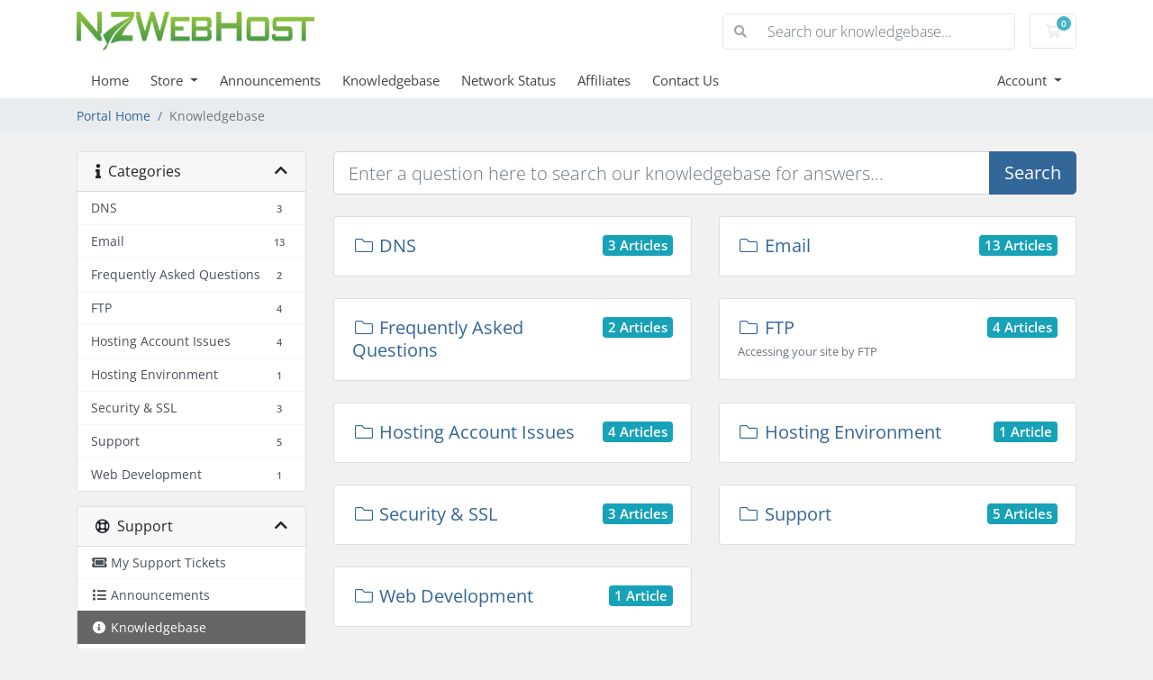

--- FILE ---
content_type: text/html; charset=utf-8
request_url: https://www.nzwebhost.co.nz/myaccount/index.php/knowledgebase
body_size: 66539
content:
<!doctype html>
<html lang="en">
<head>
    <meta charset="iso-8859-7" />
    <meta name="viewport" content="width=device-width, initial-scale=1, shrink-to-fit=no">
    <title>Knowledgebase - NZWebHost</title>
    <!-- Styling -->
<link href="/myaccount/assets/fonts/css/open-sans-family.css" rel="stylesheet" type="text/css" />
<link href="/myaccount/templates/twenty-one/css/all.min.css?v=f0029b" rel="stylesheet">
<link href="/myaccount/templates/twenty-one/css/theme.min.css?v=f0029b" rel="stylesheet">
<link href="/myaccount/assets/css/fontawesome-all.min.css" rel="stylesheet">

<script>
    var csrfToken = 'd28ffa5099af3044406743e55681730933fd216e',
        markdownGuide = 'Markdown Guide',
        locale = 'en',
        saved = 'saved',
        saving = 'autosaving',
        whmcsBaseUrl = "/myaccount";
    </script>
<script src="/myaccount/templates/twenty-one/js/scripts.min.js?v=f0029b"></script>

    
</head>
<body class="primary-bg-color" data-phone-cc-input="1">
        

    <header id="header" class="header">
        
        <div class="navbar navbar-light">
            <div class="container">
                <a class="navbar-brand mr-3" href="/myaccount/index.php">
                                            <img src="/myaccount/assets/img/logo.png" alt="NZWebHost" class="logo-img">
                                    </a>

                <form method="post" action="/myaccount/knowledgebase/search" class="form-inline ml-auto">
<input type="hidden" name="token" value="d28ffa5099af3044406743e55681730933fd216e" />
                    <div class="input-group search d-none d-xl-flex">
                        <div class="input-group-prepend">
                            <button class="btn btn-default" type="submit">
                                <i class="fas fa-search"></i>
                            </button>
                        </div>
                        <input class="form-control appended-form-control font-weight-light" type="text" name="search" placeholder="Search our knowledgebase...">
                    </div>
                </form>

                <ul class="navbar-nav toolbar">
                    <li class="nav-item ml-3">
                        <a class="btn nav-link cart-btn" href="/myaccount/cart.php?a=view">
                            <i class="far fa-shopping-cart fa-fw"></i>
                            <span id="cartItemCount" class="badge badge-info">0</span>
                            <span class="sr-only">Shopping Cart</span>
                        </a>
                    </li>
                    <li class="nav-item ml-3 d-xl-none">
                        <button class="btn nav-link" type="button" data-toggle="collapse" data-target="#mainNavbar">
                            <span class="fas fa-bars fa-fw"></span>
                        </button>
                    </li>
                </ul>
            </div>
        </div>
        <div class="navbar navbar-expand-xl main-navbar-wrapper">
            <div class="container">
                <div class="collapse navbar-collapse" id="mainNavbar">
                    <form method="post" action="/myaccount/knowledgebase/search" class="d-xl-none">
<input type="hidden" name="token" value="d28ffa5099af3044406743e55681730933fd216e" />
                        <div class="input-group search w-100 mb-2">
                            <div class="input-group-prepend">
                                <button class="btn btn-default" type="submit">
                                    <i class="fas fa-search"></i>
                                </button>
                            </div>
                            <input class="form-control prepended-form-control" type="text" name="search" placeholder="Search our knowledgebase...">
                        </div>
                    </form>
                    <ul id="nav" class="navbar-nav mr-auto">
                            <li menuItemName="Home" class="d-block no-collapse" id="Primary_Navbar-Home">
        <a class="pr-4" href="/myaccount/index.php">
                        Home
                    </a>
            </li>
    <li menuItemName="Store" class="d-block dropdown no-collapse" id="Primary_Navbar-Store">
        <a class="pr-4 dropdown-toggle" data-toggle="dropdown" aria-haspopup="true" aria-expanded="false" href="#">
                        Store
                    </a>
                    <ul class="dropdown-menu">
                                                <li menuItemName="Browse Products Services" class="dropdown-item" id="Primary_Navbar-Store-Browse_Products_Services">
                        <a href="/myaccount/store" class="dropdown-item px-2 py-0">
                                                        Browse All
                                                    </a>
                    </li>
                                                                <div class="dropdown-divider"></div>
                                                                <li menuItemName="Domain Registration Only" class="dropdown-item" id="Primary_Navbar-Store-Domain_Registration_Only">
                        <a href="/myaccount/store/domain-registration-only" class="dropdown-item px-2 py-0">
                                                        Domain Registration Only
                                                    </a>
                    </li>
                                                                <li menuItemName="Website Hosting Plans" class="dropdown-item" id="Primary_Navbar-Store-Website_Hosting_Plans">
                        <a href="/myaccount/store/website-hosting-plans" class="dropdown-item px-2 py-0">
                                                        Website Hosting Plans
                                                    </a>
                    </li>
                                                                <li menuItemName="Transfer a Domain to Us" class="dropdown-item" id="Primary_Navbar-Store-Transfer_a_Domain_to_Us">
                        <a href="/myaccount/cart.php?a=add&domain=transfer" class="dropdown-item px-2 py-0">
                                                        Transfer Domains to Us
                                                    </a>
                    </li>
                                        </ul>
            </li>
    <li menuItemName="Announcements" class="d-block" id="Primary_Navbar-Announcements">
        <a class="pr-4" href="/myaccount/announcements">
                        Announcements
                    </a>
            </li>
    <li menuItemName="Knowledgebase" class="d-block" id="Primary_Navbar-Knowledgebase">
        <a class="pr-4" href="/myaccount/knowledgebase">
                        Knowledgebase
                    </a>
            </li>
    <li menuItemName="Network Status" class="d-block" id="Primary_Navbar-Network_Status">
        <a class="pr-4" href="/myaccount/serverstatus.php">
                        Network Status
                    </a>
            </li>
    <li menuItemName="Affiliates" class="d-block" id="Primary_Navbar-Affiliates">
        <a class="pr-4" href="/myaccount/affiliates.php">
                        Affiliates
                    </a>
            </li>
    <li menuItemName="Contact Us" class="d-block" id="Primary_Navbar-Contact_Us">
        <a class="pr-4" href="/myaccount/contact.php">
                        Contact Us
                    </a>
            </li>
    <li class="d-none dropdown collapsable-dropdown">
        <a class="dropdown-toggle" href="#" id="navbarDropdownMenu" role="button" data-toggle="dropdown" aria-haspopup="true" aria-expanded="false">
            More
        </a>
        <ul class="collapsable-dropdown-menu dropdown-menu" aria-labelledby="navbarDropdownMenu">
        </ul>
    </li>
                    </ul>
                    <ul class="navbar-nav ml-auto">
                            <li menuItemName="Account" class="d-block no-collapse dropdown no-collapse" id="Secondary_Navbar-Account">
        <a class=" dropdown-toggle" data-toggle="dropdown" aria-haspopup="true" aria-expanded="false" href="#">
                        Account
                    </a>
                    <ul class="dropdown-menu dropdown-menu-right">
                                                <li menuItemName="Login" class="dropdown-item" id="Secondary_Navbar-Account-Login">
                        <a href="/myaccount/clientarea.php" class="dropdown-item px-2 py-0">
                                                        Login
                                                    </a>
                    </li>
                                                                <div class="dropdown-divider"></div>
                                                                <li menuItemName="Forgot Password?" class="dropdown-item" id="Secondary_Navbar-Account-Forgot_Password?">
                        <a href="/myaccount/password/reset" class="dropdown-item px-2 py-0">
                                                        Forgot Password?
                                                    </a>
                    </li>
                                        </ul>
            </li>
                    </ul>
                </div>
            </div>
        </div>
    </header>

    
    <nav class="master-breadcrumb" aria-label="breadcrumb">
        <div class="container">
            <ol class="breadcrumb">
            <li class="breadcrumb-item">
            <a href="https://www.nzwebhost.co.nz/myaccount">            Portal Home
            </a>        </li>
            <li class="breadcrumb-item active" aria-current="page">
                        Knowledgebase
                    </li>
    </ol>
        </div>
    </nav>

        
    
    <section id="main-body">
        <div class="container">
            <div class="row">

                            <div class="col-lg-4 col-xl-3">
                    <div class="sidebar">
                            <div menuItemName="Support Knowledgebase Categories" class="mb-3 card card-sidebar d-none d-md-block">
        <div class="card-header">
            <h3 class="card-title m-0">
                <i class="fas fa-info"></i>&nbsp;                Categories
                                <i class="fas fa-chevron-up card-minimise float-right"></i>
            </h3>
        </div>
        <div class="collapsable-card-body">
                                        <div class="list-group list-group-flush d-md-flex" role="tablist">
                                                                        <a menuItemName="Support Knowledgebase Category 4"
                               href="/myaccount/knowledgebase/4/DNS"
                               class="list-group-item list-group-item-action"
                                                                                                                                                           id="Primary_Sidebar-Support_Knowledgebase_Categories-Support_Knowledgebase_Category_4"
                            >
                                <div class="sidebar-menu-item-wrapper">
                                                                        <div class="sidebar-menu-item-label">
                                        <div class="truncate">DNS</div>
                                    </div>
                                                                            <div class="sidebar-menu-item-badge">
                                            <span class="badge">3</span>
                                        </div>
                                                                    </div>
                            </a>
                                                                                                <a menuItemName="Support Knowledgebase Category 3"
                               href="/myaccount/knowledgebase/3/Email"
                               class="list-group-item list-group-item-action"
                                                                                                                                                           id="Primary_Sidebar-Support_Knowledgebase_Categories-Support_Knowledgebase_Category_3"
                            >
                                <div class="sidebar-menu-item-wrapper">
                                                                        <div class="sidebar-menu-item-label">
                                        <div class="truncate">Email</div>
                                    </div>
                                                                            <div class="sidebar-menu-item-badge">
                                            <span class="badge">13</span>
                                        </div>
                                                                    </div>
                            </a>
                                                                                                <a menuItemName="Support Knowledgebase Category 12"
                               href="/myaccount/knowledgebase/12/Frequently-Asked-Questions"
                               class="list-group-item list-group-item-action"
                                                                                                                                                           id="Primary_Sidebar-Support_Knowledgebase_Categories-Support_Knowledgebase_Category_12"
                            >
                                <div class="sidebar-menu-item-wrapper">
                                                                        <div class="sidebar-menu-item-label">
                                        <div class="truncate">Frequently Asked Questions</div>
                                    </div>
                                                                            <div class="sidebar-menu-item-badge">
                                            <span class="badge">2</span>
                                        </div>
                                                                    </div>
                            </a>
                                                                                                <a menuItemName="Support Knowledgebase Category 1"
                               href="/myaccount/knowledgebase/1/FTP"
                               class="list-group-item list-group-item-action"
                                                                                                                                                           id="Primary_Sidebar-Support_Knowledgebase_Categories-Support_Knowledgebase_Category_1"
                            >
                                <div class="sidebar-menu-item-wrapper">
                                                                        <div class="sidebar-menu-item-label">
                                        <div class="truncate">FTP</div>
                                    </div>
                                                                            <div class="sidebar-menu-item-badge">
                                            <span class="badge">4</span>
                                        </div>
                                                                    </div>
                            </a>
                                                                                                <a menuItemName="Support Knowledgebase Category 14"
                               href="/myaccount/knowledgebase/14/Hosting-Account-Issues"
                               class="list-group-item list-group-item-action"
                                                                                                                                                           id="Primary_Sidebar-Support_Knowledgebase_Categories-Support_Knowledgebase_Category_14"
                            >
                                <div class="sidebar-menu-item-wrapper">
                                                                        <div class="sidebar-menu-item-label">
                                        <div class="truncate">Hosting Account Issues</div>
                                    </div>
                                                                            <div class="sidebar-menu-item-badge">
                                            <span class="badge">4</span>
                                        </div>
                                                                    </div>
                            </a>
                                                                                                <a menuItemName="Support Knowledgebase Category 18"
                               href="/myaccount/knowledgebase/18/Hosting-Environment"
                               class="list-group-item list-group-item-action"
                                                                                                                                                           id="Primary_Sidebar-Support_Knowledgebase_Categories-Support_Knowledgebase_Category_18"
                            >
                                <div class="sidebar-menu-item-wrapper">
                                                                        <div class="sidebar-menu-item-label">
                                        <div class="truncate">Hosting Environment</div>
                                    </div>
                                                                            <div class="sidebar-menu-item-badge">
                                            <span class="badge">1</span>
                                        </div>
                                                                    </div>
                            </a>
                                                                                                <a menuItemName="Support Knowledgebase Category 10"
                               href="/myaccount/knowledgebase/10/Security-and-SSL"
                               class="list-group-item list-group-item-action"
                                                                                                                                                           id="Primary_Sidebar-Support_Knowledgebase_Categories-Support_Knowledgebase_Category_10"
                            >
                                <div class="sidebar-menu-item-wrapper">
                                                                        <div class="sidebar-menu-item-label">
                                        <div class="truncate">Security &amp; SSL</div>
                                    </div>
                                                                            <div class="sidebar-menu-item-badge">
                                            <span class="badge">3</span>
                                        </div>
                                                                    </div>
                            </a>
                                                                                                <a menuItemName="Support Knowledgebase Category 15"
                               href="/myaccount/knowledgebase/15/Support"
                               class="list-group-item list-group-item-action"
                                                                                                                                                           id="Primary_Sidebar-Support_Knowledgebase_Categories-Support_Knowledgebase_Category_15"
                            >
                                <div class="sidebar-menu-item-wrapper">
                                                                        <div class="sidebar-menu-item-label">
                                        <div class="truncate">Support</div>
                                    </div>
                                                                            <div class="sidebar-menu-item-badge">
                                            <span class="badge">5</span>
                                        </div>
                                                                    </div>
                            </a>
                                                                                                <a menuItemName="Support Knowledgebase Category 16"
                               href="/myaccount/knowledgebase/16/Web-Development"
                               class="list-group-item list-group-item-action"
                                                                                                                                                           id="Primary_Sidebar-Support_Knowledgebase_Categories-Support_Knowledgebase_Category_16"
                            >
                                <div class="sidebar-menu-item-wrapper">
                                                                        <div class="sidebar-menu-item-label">
                                        <div class="truncate">Web Development</div>
                                    </div>
                                                                            <div class="sidebar-menu-item-badge">
                                            <span class="badge">1</span>
                                        </div>
                                                                    </div>
                            </a>
                                                            </div>
                    </div>
            </div>
                    <div class="card d-block d-md-none bg-light">
            <div class="card-header">
                <h3 class="card-title">
                    <i class="fas fa-info"></i>&nbsp;                    Categories
                                    </h3>
            </div>
            <div class="card-body">
                <form role="form">
                    <select class="form-control" onchange="selectChangeNavigate(this)">
                                                    <option menuItemName="Support Knowledgebase Category 4" value="/myaccount/knowledgebase/4/DNS" class="list-group-item list-group-item-action" >
                                <div class="truncate">DNS</div>
                                (3)                            </option>
                                                    <option menuItemName="Support Knowledgebase Category 3" value="/myaccount/knowledgebase/3/Email" class="list-group-item list-group-item-action" >
                                <div class="truncate">Email</div>
                                (13)                            </option>
                                                    <option menuItemName="Support Knowledgebase Category 12" value="/myaccount/knowledgebase/12/Frequently-Asked-Questions" class="list-group-item list-group-item-action" >
                                <div class="truncate">Frequently Asked Questions</div>
                                (2)                            </option>
                                                    <option menuItemName="Support Knowledgebase Category 1" value="/myaccount/knowledgebase/1/FTP" class="list-group-item list-group-item-action" >
                                <div class="truncate">FTP</div>
                                (4)                            </option>
                                                    <option menuItemName="Support Knowledgebase Category 14" value="/myaccount/knowledgebase/14/Hosting-Account-Issues" class="list-group-item list-group-item-action" >
                                <div class="truncate">Hosting Account Issues</div>
                                (4)                            </option>
                                                    <option menuItemName="Support Knowledgebase Category 18" value="/myaccount/knowledgebase/18/Hosting-Environment" class="list-group-item list-group-item-action" >
                                <div class="truncate">Hosting Environment</div>
                                (1)                            </option>
                                                    <option menuItemName="Support Knowledgebase Category 10" value="/myaccount/knowledgebase/10/Security-and-SSL" class="list-group-item list-group-item-action" >
                                <div class="truncate">Security &amp; SSL</div>
                                (3)                            </option>
                                                    <option menuItemName="Support Knowledgebase Category 15" value="/myaccount/knowledgebase/15/Support" class="list-group-item list-group-item-action" >
                                <div class="truncate">Support</div>
                                (5)                            </option>
                                                    <option menuItemName="Support Knowledgebase Category 16" value="/myaccount/knowledgebase/16/Web-Development" class="list-group-item list-group-item-action" >
                                <div class="truncate">Web Development</div>
                                (1)                            </option>
                                            </select>
                </form>
            </div>
                    </div>
                        </div>
                                            <div class="d-none d-lg-block sidebar">
                                <div menuItemName="Support" class="mb-3 card card-sidebar">
        <div class="card-header">
            <h3 class="card-title m-0">
                <i class="far fa-life-ring"></i>&nbsp;                Support
                                <i class="fas fa-chevron-up card-minimise float-right"></i>
            </h3>
        </div>
        <div class="collapsable-card-body">
                                        <div class="list-group list-group-flush d-md-flex" role="tablist">
                                                                        <a menuItemName="Support Tickets"
                               href="/myaccount/supporttickets.php"
                               class="list-group-item list-group-item-action"
                                                                                                                                                           id="Secondary_Sidebar-Support-Support_Tickets"
                            >
                                <div class="sidebar-menu-item-wrapper">
                                                                            <div class="sidebar-menu-item-icon-wrapper">
                                                                                        <i class="fas fa-ticket-alt fa-fw sidebar-menu-item-icon"></i>
                                        </div>
                                                                        <div class="sidebar-menu-item-label">
                                        My Support Tickets
                                    </div>
                                                                    </div>
                            </a>
                                                                                                <a menuItemName="Announcements"
                               href="/myaccount/announcements"
                               class="list-group-item list-group-item-action"
                                                                                                                                                           id="Secondary_Sidebar-Support-Announcements"
                            >
                                <div class="sidebar-menu-item-wrapper">
                                                                            <div class="sidebar-menu-item-icon-wrapper">
                                                                                        <i class="fas fa-list fa-fw sidebar-menu-item-icon"></i>
                                        </div>
                                                                        <div class="sidebar-menu-item-label">
                                        Announcements
                                    </div>
                                                                    </div>
                            </a>
                                                                                                <a menuItemName="Knowledgebase"
                               href="/myaccount/knowledgebase"
                               class="list-group-item list-group-item-action active"
                                                                                                                                                           id="Secondary_Sidebar-Support-Knowledgebase"
                            >
                                <div class="sidebar-menu-item-wrapper">
                                                                            <div class="sidebar-menu-item-icon-wrapper">
                                                                                        <i class="fas fa-info-circle fa-fw sidebar-menu-item-icon"></i>
                                        </div>
                                                                        <div class="sidebar-menu-item-label">
                                        Knowledgebase
                                    </div>
                                                                    </div>
                            </a>
                                                                                                <a menuItemName="Downloads"
                               href="/myaccount/download"
                               class="list-group-item list-group-item-action"
                                                                                                                                                           id="Secondary_Sidebar-Support-Downloads"
                            >
                                <div class="sidebar-menu-item-wrapper">
                                                                            <div class="sidebar-menu-item-icon-wrapper">
                                                                                        <i class="fas fa-download fa-fw sidebar-menu-item-icon"></i>
                                        </div>
                                                                        <div class="sidebar-menu-item-label">
                                        Downloads
                                    </div>
                                                                    </div>
                            </a>
                                                                                                <a menuItemName="Network Status"
                               href="/myaccount/serverstatus.php"
                               class="list-group-item list-group-item-action"
                                                                                                                                                           id="Secondary_Sidebar-Support-Network_Status"
                            >
                                <div class="sidebar-menu-item-wrapper">
                                                                            <div class="sidebar-menu-item-icon-wrapper">
                                                                                        <i class="fas fa-rocket fa-fw sidebar-menu-item-icon"></i>
                                        </div>
                                                                        <div class="sidebar-menu-item-label">
                                        Network Status
                                    </div>
                                                                    </div>
                            </a>
                                                                                                <a menuItemName="Open Ticket"
                               href="/myaccount/submitticket.php"
                               class="list-group-item list-group-item-action"
                                                                                                                                                           id="Secondary_Sidebar-Support-Open_Ticket"
                            >
                                <div class="sidebar-menu-item-wrapper">
                                                                            <div class="sidebar-menu-item-icon-wrapper">
                                                                                        <i class="fas fa-comments fa-fw sidebar-menu-item-icon"></i>
                                        </div>
                                                                        <div class="sidebar-menu-item-label">
                                        Open Ticket
                                    </div>
                                                                    </div>
                            </a>
                                                            </div>
                    </div>
            </div>
                            </div>
                                    </div>
                        <div class="col-lg-8 col-xl-9 primary-content">


<form role="form" method="post" action="/myaccount/knowledgebase/search" class="mb-4">
<input type="hidden" name="token" value="d28ffa5099af3044406743e55681730933fd216e" />
    <div class="input-group input-group-lg kb-search">
        <input type="text" id="inputKnowledgebaseSearch" name="search" class="form-control font-weight-light" placeholder="Enter a question here to search our knowledgebase for answers..." />
        <div class="input-group-append">
            <button type="submit" id="btnKnowledgebaseSearch" class="btn btn-primary btn-input-padded-responsive">
                Search
            </button>
        </div>
    </div>
</form>

    <div class="row">
                    <div class="col-xl-6">
                <div class="card kb-category mb-4">
                    <a href="/myaccount/knowledgebase/4/DNS" class="card-body" data-id="4">
                        <span class="h5 m-0">
                            <span class="badge badge-info float-right">
                                3 Articles
                            </span>
                            <i class="fal fa-folder fa-fw"></i>
                            DNS
                                                    </span>
                        <p class="m-0 text-muted"><small></small></p>
                    </a>
                </div>
            </div>
                    <div class="col-xl-6">
                <div class="card kb-category mb-4">
                    <a href="/myaccount/knowledgebase/3/Email" class="card-body" data-id="3">
                        <span class="h5 m-0">
                            <span class="badge badge-info float-right">
                                13 Articles
                            </span>
                            <i class="fal fa-folder fa-fw"></i>
                            Email
                                                    </span>
                        <p class="m-0 text-muted"><small></small></p>
                    </a>
                </div>
            </div>
                    <div class="col-xl-6">
                <div class="card kb-category mb-4">
                    <a href="/myaccount/knowledgebase/12/Frequently-Asked-Questions" class="card-body" data-id="12">
                        <span class="h5 m-0">
                            <span class="badge badge-info float-right">
                                2 Articles
                            </span>
                            <i class="fal fa-folder fa-fw"></i>
                            Frequently Asked Questions
                                                    </span>
                        <p class="m-0 text-muted"><small></small></p>
                    </a>
                </div>
            </div>
                    <div class="col-xl-6">
                <div class="card kb-category mb-4">
                    <a href="/myaccount/knowledgebase/1/FTP" class="card-body" data-id="1">
                        <span class="h5 m-0">
                            <span class="badge badge-info float-right">
                                4 Articles
                            </span>
                            <i class="fal fa-folder fa-fw"></i>
                            FTP
                                                    </span>
                        <p class="m-0 text-muted"><small>Accessing your site by FTP</small></p>
                    </a>
                </div>
            </div>
                    <div class="col-xl-6">
                <div class="card kb-category mb-4">
                    <a href="/myaccount/knowledgebase/14/Hosting-Account-Issues" class="card-body" data-id="14">
                        <span class="h5 m-0">
                            <span class="badge badge-info float-right">
                                4 Articles
                            </span>
                            <i class="fal fa-folder fa-fw"></i>
                            Hosting Account Issues
                                                    </span>
                        <p class="m-0 text-muted"><small></small></p>
                    </a>
                </div>
            </div>
                    <div class="col-xl-6">
                <div class="card kb-category mb-4">
                    <a href="/myaccount/knowledgebase/18/Hosting-Environment" class="card-body" data-id="18">
                        <span class="h5 m-0">
                            <span class="badge badge-info float-right">
                                1 Article
                            </span>
                            <i class="fal fa-folder fa-fw"></i>
                            Hosting Environment
                                                    </span>
                        <p class="m-0 text-muted"><small></small></p>
                    </a>
                </div>
            </div>
                    <div class="col-xl-6">
                <div class="card kb-category mb-4">
                    <a href="/myaccount/knowledgebase/10/Security-and-SSL" class="card-body" data-id="10">
                        <span class="h5 m-0">
                            <span class="badge badge-info float-right">
                                3 Articles
                            </span>
                            <i class="fal fa-folder fa-fw"></i>
                            Security &amp; SSL
                                                    </span>
                        <p class="m-0 text-muted"><small></small></p>
                    </a>
                </div>
            </div>
                    <div class="col-xl-6">
                <div class="card kb-category mb-4">
                    <a href="/myaccount/knowledgebase/15/Support" class="card-body" data-id="15">
                        <span class="h5 m-0">
                            <span class="badge badge-info float-right">
                                5 Articles
                            </span>
                            <i class="fal fa-folder fa-fw"></i>
                            Support
                                                    </span>
                        <p class="m-0 text-muted"><small></small></p>
                    </a>
                </div>
            </div>
                    <div class="col-xl-6">
                <div class="card kb-category mb-4">
                    <a href="/myaccount/knowledgebase/16/Web-Development" class="card-body" data-id="16">
                        <span class="h5 m-0">
                            <span class="badge badge-info float-right">
                                1 Article
                            </span>
                            <i class="fal fa-folder fa-fw"></i>
                            Web Development
                                                    </span>
                        <p class="m-0 text-muted"><small></small></p>
                    </a>
                </div>
            </div>
            </div>

    <div class="card">
        <div class="card-body">
            <h3 class="card-title m-0">
                <i class="fal fa-star fa-fw"></i>
                Most Popular Articles
            </h3>
        </div>
        <div class="list-group list-group-flush">
                            <a href="/myaccount/knowledgebase/59/Creating-email-accounts-using-cPanel.html" class="list-group-item kb-article-item" data-id="59">
                    <i class="fal fa-file-alt fa-fw text-black-50"></i>
                    Creating email accounts using cPanel
                                        <small>
To create an email account in cPanel, login into your CPanel with the username and password by...</small>
                </a>
                            <a href="/myaccount/knowledgebase/41/Oscommerce-MySQL-5-issue.html" class="list-group-item kb-article-item" data-id="41">
                    <i class="fal fa-file-alt fa-fw text-black-50"></i>
                    Oscommerce MySQL 5 issue
                                        <small>If you are getting SQL errors with your OSCommerce install please try applying this patch.You...</small>
                </a>
                            <a href="/myaccount/knowledgebase/35/iPhone-IMAP-Email-Setup.html" class="list-group-item kb-article-item" data-id="35">
                    <i class="fal fa-file-alt fa-fw text-black-50"></i>
                    iPhone IMAP Email Setup
                                        <small>Tap Mail from your iPhone's Home screen.Tap Other.Select IMAP from the tab menu.Enter your name,...</small>
                </a>
                            <a href="/myaccount/knowledgebase/32/Outlook-Express-POP-Email-Setup.html" class="list-group-item kb-article-item" data-id="32">
                    <i class="fal fa-file-alt fa-fw text-black-50"></i>
                    Outlook Express POP Email Setup
                                        <small> Open Outlook Express. Click the Tools menu, and select Accounts...  Click Add, and then click...</small>
                </a>
                            <a href="/myaccount/knowledgebase/16/Update-Outlook.html" class="list-group-item kb-article-item" data-id="16">
                    <i class="fal fa-file-alt fa-fw text-black-50"></i>
                    Update Outlook
                                        <small>Many Outlook problems can be solved by updating your
Microsoft Office:
Visit...</small>
                </a>
                    </div>
    </div>


                    </div>

                    </div>
                                            <div class="d-lg-none sidebar sidebar-secondary">
                                <div menuItemName="Support" class="mb-3 card card-sidebar">
        <div class="card-header">
            <h3 class="card-title m-0">
                <i class="far fa-life-ring"></i>&nbsp;                Support
                                <i class="fas fa-chevron-up card-minimise float-right"></i>
            </h3>
        </div>
        <div class="collapsable-card-body">
                                        <div class="list-group list-group-flush d-md-flex" role="tablist">
                                                                        <a menuItemName="Support Tickets"
                               href="/myaccount/supporttickets.php"
                               class="list-group-item list-group-item-action"
                                                                                                                                                           id="Secondary_Sidebar-Support-Support_Tickets"
                            >
                                <div class="sidebar-menu-item-wrapper">
                                                                            <div class="sidebar-menu-item-icon-wrapper">
                                                                                        <i class="fas fa-ticket-alt fa-fw sidebar-menu-item-icon"></i>
                                        </div>
                                                                        <div class="sidebar-menu-item-label">
                                        My Support Tickets
                                    </div>
                                                                    </div>
                            </a>
                                                                                                <a menuItemName="Announcements"
                               href="/myaccount/announcements"
                               class="list-group-item list-group-item-action"
                                                                                                                                                           id="Secondary_Sidebar-Support-Announcements"
                            >
                                <div class="sidebar-menu-item-wrapper">
                                                                            <div class="sidebar-menu-item-icon-wrapper">
                                                                                        <i class="fas fa-list fa-fw sidebar-menu-item-icon"></i>
                                        </div>
                                                                        <div class="sidebar-menu-item-label">
                                        Announcements
                                    </div>
                                                                    </div>
                            </a>
                                                                                                <a menuItemName="Knowledgebase"
                               href="/myaccount/knowledgebase"
                               class="list-group-item list-group-item-action active"
                                                                                                                                                           id="Secondary_Sidebar-Support-Knowledgebase"
                            >
                                <div class="sidebar-menu-item-wrapper">
                                                                            <div class="sidebar-menu-item-icon-wrapper">
                                                                                        <i class="fas fa-info-circle fa-fw sidebar-menu-item-icon"></i>
                                        </div>
                                                                        <div class="sidebar-menu-item-label">
                                        Knowledgebase
                                    </div>
                                                                    </div>
                            </a>
                                                                                                <a menuItemName="Downloads"
                               href="/myaccount/download"
                               class="list-group-item list-group-item-action"
                                                                                                                                                           id="Secondary_Sidebar-Support-Downloads"
                            >
                                <div class="sidebar-menu-item-wrapper">
                                                                            <div class="sidebar-menu-item-icon-wrapper">
                                                                                        <i class="fas fa-download fa-fw sidebar-menu-item-icon"></i>
                                        </div>
                                                                        <div class="sidebar-menu-item-label">
                                        Downloads
                                    </div>
                                                                    </div>
                            </a>
                                                                                                <a menuItemName="Network Status"
                               href="/myaccount/serverstatus.php"
                               class="list-group-item list-group-item-action"
                                                                                                                                                           id="Secondary_Sidebar-Support-Network_Status"
                            >
                                <div class="sidebar-menu-item-wrapper">
                                                                            <div class="sidebar-menu-item-icon-wrapper">
                                                                                        <i class="fas fa-rocket fa-fw sidebar-menu-item-icon"></i>
                                        </div>
                                                                        <div class="sidebar-menu-item-label">
                                        Network Status
                                    </div>
                                                                    </div>
                            </a>
                                                                                                <a menuItemName="Open Ticket"
                               href="/myaccount/submitticket.php"
                               class="list-group-item list-group-item-action"
                                                                                                                                                           id="Secondary_Sidebar-Support-Open_Ticket"
                            >
                                <div class="sidebar-menu-item-wrapper">
                                                                            <div class="sidebar-menu-item-icon-wrapper">
                                                                                        <i class="fas fa-comments fa-fw sidebar-menu-item-icon"></i>
                                        </div>
                                                                        <div class="sidebar-menu-item-label">
                                        Open Ticket
                                    </div>
                                                                    </div>
                            </a>
                                                            </div>
                    </div>
            </div>
                            </div>
                                    <div class="clearfix"></div>
            </div>
        </div>
    </section>

    <footer id="footer" class="footer">
        <div class="container">
            <ul class="list-inline mb-7 text-center float-lg-right">
                
                                    <li class="list-inline-item">
                        <button type="button" class="btn" data-toggle="modal" data-target="#modalChooseLanguage">
                            <div class="d-inline-block align-middle">
                                <div class="iti-flag us"></div>
                            </div>
                            English
                            /
                            $
                            NZD
                        </button>
                    </li>
                            </ul>

            <ul class="nav justify-content-center justify-content-lg-start mb-7">
                <li class="nav-item">
                    <a class="nav-link" href="/myaccount/contact.php">
                        Contact Us
                    </a>
                </li>
                                    <li class="nav-item">
                        <a class="nav-link" href="http://www.nzwebhost.co.nz/about-us/terms-and-conditions.html" target="_blank">Terms of Service</a>
                    </li>
                            </ul>

            <p class="copyright mb-0">
                Copyright &copy; 2026 NZWebHost. All Rights Reserved.
            </p>
        </div>
    </footer>

    <div id="fullpage-overlay" class="w-hidden">
        <div class="outer-wrapper">
            <div class="inner-wrapper">
                <img src="/myaccount/assets/img/overlay-spinner.svg" alt="">
                <br>
                <span class="msg"></span>
            </div>
        </div>
    </div>

    <div class="modal system-modal fade" id="modalAjax" tabindex="-1" role="dialog" aria-hidden="true">
        <div class="modal-dialog">
            <div class="modal-content">
                <div class="modal-header">
                    <h5 class="modal-title"></h5>
                    <button type="button" class="close" data-dismiss="modal">
                        <span aria-hidden="true">&times;</span>
                        <span class="sr-only">Close</span>
                    </button>
                </div>
                <div class="modal-body">
                    Loading...
                </div>
                <div class="modal-footer">
                    <div class="float-left loader">
                        <i class="fas fa-circle-notch fa-spin"></i>
                        Loading...
                    </div>
                    <button type="button" class="btn btn-default" data-dismiss="modal">
                        Close
                    </button>
                    <button type="button" class="btn btn-primary modal-submit">
                        Submit
                    </button>
                </div>
            </div>
        </div>
    </div>

    <form method="get" action="/myaccount/index.php/knowledgebase?">
        <div class="modal modal-localisation" id="modalChooseLanguage" tabindex="-1" role="dialog">
            <div class="modal-dialog modal-lg" role="document">
                <div class="modal-content">
                    <div class="modal-body">
                        <button type="button" class="close text-light" data-dismiss="modal" aria-label="Close">
                            <span aria-hidden="true">&times;</span>
                        </button>

                                                    <h5 class="h5 pt-5 pb-3">Choose language</h5>
                            <div class="row item-selector">
                                <input type="hidden" name="language" data-current="english" value="english" />
                                                                    <div class="col-4">
                                        <a href="#" class="item" data-value="arabic">
                                            العربية
                                        </a>
                                    </div>
                                                                    <div class="col-4">
                                        <a href="#" class="item" data-value="azerbaijani">
                                            Azerbaijani
                                        </a>
                                    </div>
                                                                    <div class="col-4">
                                        <a href="#" class="item" data-value="catalan">
                                            Català
                                        </a>
                                    </div>
                                                                    <div class="col-4">
                                        <a href="#" class="item" data-value="chinese">
                                            ĸ�文
                                        </a>
                                    </div>
                                                                    <div class="col-4">
                                        <a href="#" class="item" data-value="croatian">
                                            Hrvatski
                                        </a>
                                    </div>
                                                                    <div class="col-4">
                                        <a href="#" class="item" data-value="czech">
                                            čeština
                                        </a>
                                    </div>
                                                                    <div class="col-4">
                                        <a href="#" class="item" data-value="danish">
                                            Dansk
                                        </a>
                                    </div>
                                                                    <div class="col-4">
                                        <a href="#" class="item" data-value="dutch">
                                            Nederlands
                                        </a>
                                    </div>
                                                                    <div class="col-4">
                                        <a href="#" class="item active" data-value="english">
                                            English
                                        </a>
                                    </div>
                                                                    <div class="col-4">
                                        <a href="#" class="item" data-value="estonian">
                                            Estonian
                                        </a>
                                    </div>
                                                                    <div class="col-4">
                                        <a href="#" class="item" data-value="farsi">
                                            Persian
                                        </a>
                                    </div>
                                                                    <div class="col-4">
                                        <a href="#" class="item" data-value="french">
                                            Français
                                        </a>
                                    </div>
                                                                    <div class="col-4">
                                        <a href="#" class="item" data-value="german">
                                            Deutsch
                                        </a>
                                    </div>
                                                                    <div class="col-4">
                                        <a href="#" class="item" data-value="hebrew">
                                            עברית
                                        </a>
                                    </div>
                                                                    <div class="col-4">
                                        <a href="#" class="item" data-value="hungarian">
                                            Magyar
                                        </a>
                                    </div>
                                                                    <div class="col-4">
                                        <a href="#" class="item" data-value="italian">
                                            Italiano
                                        </a>
                                    </div>
                                                                    <div class="col-4">
                                        <a href="#" class="item" data-value="macedonian">
                                            Macedonian
                                        </a>
                                    </div>
                                                                    <div class="col-4">
                                        <a href="#" class="item" data-value="norwegian">
                                            Norwegian
                                        </a>
                                    </div>
                                                                    <div class="col-4">
                                        <a href="#" class="item" data-value="portuguese-br">
                                            Português
                                        </a>
                                    </div>
                                                                    <div class="col-4">
                                        <a href="#" class="item" data-value="portuguese-pt">
                                            Português
                                        </a>
                                    </div>
                                                                    <div class="col-4">
                                        <a href="#" class="item" data-value="romanian">
                                            Română
                                        </a>
                                    </div>
                                                                    <div class="col-4">
                                        <a href="#" class="item" data-value="russian">
                                            русский
                                        </a>
                                    </div>
                                                                    <div class="col-4">
                                        <a href="#" class="item" data-value="spanish">
                                            Español
                                        </a>
                                    </div>
                                                                    <div class="col-4">
                                        <a href="#" class="item" data-value="swedish">
                                            Svenska
                                        </a>
                                    </div>
                                                                    <div class="col-4">
                                        <a href="#" class="item" data-value="turkish">
                                            Türkçe
                                        </a>
                                    </div>
                                                                    <div class="col-4">
                                        <a href="#" class="item" data-value="ukranian">
                                            українська
                                        </a>
                                    </div>
                                                            </div>
                                                                    </div>
                    <div class="modal-footer">
                        <button type="submit" class="btn btn-default">Apply</button>
                    </div>
                </div>
            </div>
        </div>
    </form>

    
    <form action="#" id="frmGeneratePassword">
    <div class="modal fade" id="modalGeneratePassword">
        <div class="modal-dialog">
            <div class="modal-content">
                <div class="modal-header bg-primary text-white">
                    <h4 class="modal-title">
                        Generate Password
                    </h4>
                    <button type="button" class="close" data-dismiss="modal" aria-label="Close">
                        <span aria-hidden="true">&times;</span>
                    </button>
                </div>
                <div class="modal-body">
                    <div class="alert alert-danger w-hidden" id="generatePwLengthError">
                        Please enter a number between 8 and 64 for the password length
                    </div>
                    <div class="form-group row">
                        <label for="generatePwLength" class="col-sm-4 col-form-label">Password Length</label>
                        <div class="col-sm-8">
                            <input type="number" min="8" max="64" value="12" step="1" class="form-control input-inline input-inline-100" id="inputGeneratePasswordLength">
                        </div>
                    </div>
                    <div class="form-group row">
                        <label for="generatePwOutput" class="col-sm-4 col-form-label">Generated Password</label>
                        <div class="col-sm-8">
                            <input type="text" class="form-control" id="inputGeneratePasswordOutput">
                        </div>
                    </div>
                    <div class="row">
                        <div class="col-sm-8 offset-sm-4">
                            <button type="submit" class="btn btn-default btn-sm">
                                <i class="fas fa-plus fa-fw"></i>
                                Generate new password
                            </button>
                            <button type="button" class="btn btn-default btn-sm copy-to-clipboard" data-clipboard-target="#inputGeneratePasswordOutput">
                                <img src="/myaccount/assets/img/clippy.svg" alt="Copy to clipboard" width="15">
                                Copy
                            </button>
                        </div>
                    </div>
                </div>
                <div class="modal-footer">
                    <button type="button" class="btn btn-default" data-dismiss="modal">
                        Close
                    </button>
                    <button type="button" class="btn btn-primary" id="btnGeneratePasswordInsert" data-clipboard-target="#inputGeneratePasswordOutput">
                        Copy to clipboard and Insert
                    </button>
                </div>
            </div>
        </div>
    </div>
</form>

    

</body>
</html>
